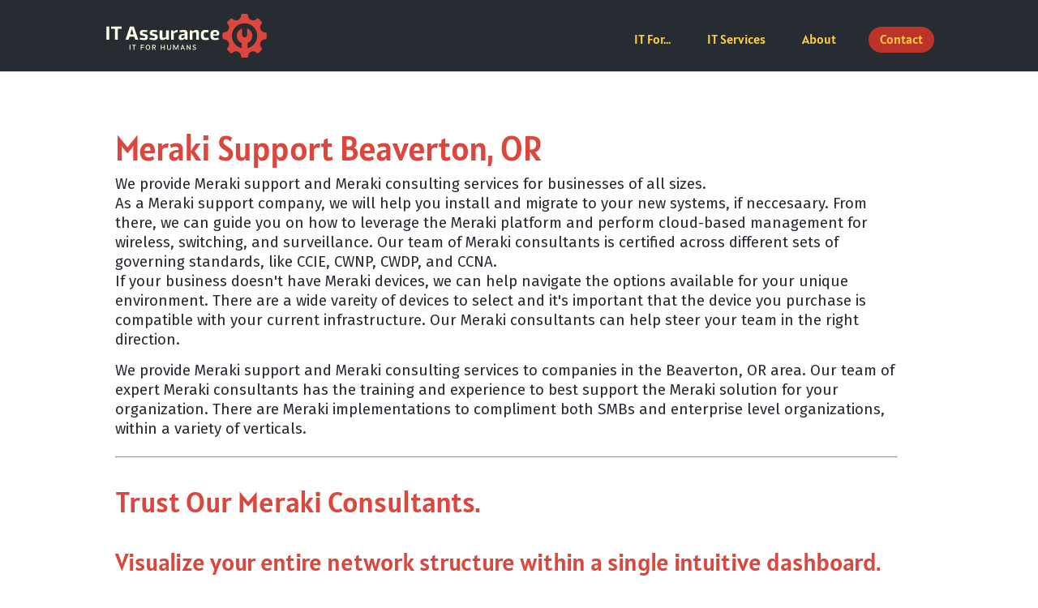

--- FILE ---
content_type: text/css
request_url: https://www.myitassurance.com/wp-content/cache/min/1/wp-content/uploads/siteorigin-widgets/sow-image-default-dbf295114b96-613.css?ver=1768424194
body_size: 85
content:
.so-widget-sow-image-default-dbf295114b96-613 .sow-image-container{display:flex;align-items:flex-start}.so-widget-sow-image-default-dbf295114b96-613 .sow-image-container>a{display:inline-block;width:100%;max-width:100%}@media screen and (-ms-high-contrast:active),screen and (-ms-high-contrast:none){.so-widget-sow-image-default-dbf295114b96-613 .sow-image-container>a{display:flex}}.so-widget-sow-image-default-dbf295114b96-613 .sow-image-container .so-widget-image{display:block;height:auto;max-width:100%;width:100%}

--- FILE ---
content_type: text/css
request_url: https://www.myitassurance.com/wp-content/cache/min/1/wp-content/uploads/siteorigin-widgets/sow-button-flat-8137bf820379-613.css?ver=1768424194
body_size: 354
content:
.so-widget-sow-button-flat-8137bf820379-613 .ow-button-base{zoom:1}.so-widget-sow-button-flat-8137bf820379-613 .ow-button-base:before{content:'';display:block}.so-widget-sow-button-flat-8137bf820379-613 .ow-button-base:after{content:'';display:table;clear:both}@media (max-width:780px){.so-widget-sow-button-flat-8137bf820379-613 .ow-button-base.ow-button-align-center{text-align:center}.so-widget-sow-button-flat-8137bf820379-613 .ow-button-base.ow-button-align-center.ow-button-align-justify a{display:inline-block}}.so-widget-sow-button-flat-8137bf820379-613 .ow-button-base a{-ms-box-sizing:border-box;-moz-box-sizing:border-box;-webkit-box-sizing:border-box;box-sizing:border-box;font-size:1;padding:1 2;background:#dc463c;color:#ffffff!important;border:1px solid #dc463c;border-width:1px 0;-webkit-border-radius:.25;-moz-border-radius:.25;border-radius:.25;text-shadow:0 1px 0 rgba(0,0,0,.05)}.so-widget-sow-button-flat-8137bf820379-613 .ow-button-base a>span{display:flex;justify-content:center}.so-widget-sow-button-flat-8137bf820379-613 .ow-button-base a>span [class^="sow-icon-"]{font-size:1.3em}.so-widget-sow-button-flat-8137bf820379-613 .ow-button-base a.ow-icon-placement-top>span{flex-direction:column}.so-widget-sow-button-flat-8137bf820379-613 .ow-button-base a.ow-icon-placement-right>span{flex-direction:row-reverse}.so-widget-sow-button-flat-8137bf820379-613 .ow-button-base a.ow-icon-placement-bottom>span{flex-direction:column-reverse}.so-widget-sow-button-flat-8137bf820379-613 .ow-button-base a.ow-icon-placement-left>span{align-items:start}.so-widget-sow-button-flat-8137bf820379-613 .ow-button-base a.ow-button-hover:active,.so-widget-sow-button-flat-8137bf820379-613 .ow-button-base a.ow-button-hover:hover{background:#df564d;border-color:#df564d;color:#ffffff!important}

--- FILE ---
content_type: text/css
request_url: https://www.myitassurance.com/wp-content/cache/min/1/wp-content/themes/Divi-Child-Theme/style.css?ver=1768418104
body_size: 1283
content:
#top-menu li li a{line-height:1.4em;padding:10px 5px;font-size:14px}#top-menu .menu-item-has-children>a:first-child:after{display:none}li.menu-item.menu-item-type-post_type.menu-item-object-page.menu-item-67{padding-right:37px!important}@media (max-width:980px){li.menu-item.menu-item-type-post_type.menu-item-object-page.menu-item-67{padding-right:0!important}}.nav li ul{top:28px}ul.sub-menu a,.et_mobile_menu{font-family:'Fira Sans',Helvetica,Arial,Lucida,sans-serif}.nav ul li a:hover{background-color:transparent!important;opacity:1}#top-menu-nav>ul>li>a,#top-menu li li a,#et-top-navigation,.et_mobile_menu .menu-item-has-children>a{font-weight:400}body .et-fixed-header #top-menu .sub-menu a{color:#ffffe9!important}body .et-fixed-header #top-menu .sub-menu a:hover{color:#DC463C!important}@media only screen and (max-width:980px){body .mobile_menu_bar:before{color:#FFCE3F;font-size:40px}}.mobile_menu_bar:before{color:#FFCE3F}.region,.area{color:#272c33}p{font-size:14px;font-weight:400;color:#272c33}footer p{font-weight:400;color:#ffffe9}.et_pb_text_inner{font-weight:400}.et_pb_text_inner h2{color:#DC463C;font-size:32px;line-height:1.1em;text-align:center}.rww-grey-bkgrnd h2{color:#272c33}@media all and (min-width:981px){.et_pb_text_inner h2{text-align:left}}.et_pb_text_inner h3{color:#272c33;font-size:26px;line-height:32px}.et_pb_text_inner h4{color:#272c33;font-size:20px;line-height:1.1em}.et_pb_text_inner h5{font-size:18px;line-height:1.1em}.et_pb_text_inner h5 a{color:#dc463c}footer a[href^=tel]{color:#000;text-decoration:none}body .et_pb_text_4.et_pb_text a,body .et_pb_text_5.et_pb_text a{color:#dc463c!important}@media only screen and (max-width:500px){body .et_pb_button{line-height:1.4em!important}}.et_pb_fullwidth_header .et_pb_fullwidth_header_container{width:98%}.et_pb_fullwidth_header .et_pb_fullwidth_header_container.center .header-content{width:98%}@media only screen and (max-width:445px) and (min-width:392px){.rww-voip .et_pb_text_10.et_pb_text{margin-bottom:18px!important}.rww-cmmc .et_pb_module.et_pb_image.et_pb_image_10{margin-bottom:20px!important}}@media only screen and (max-width:400px){.rww-help-desk .et_pb_text_12.et_pb_text{margin-bottom:18px!important}.rww-proj-mgmt .et_pb_module.et_pb_image.et_pb_image_12{margin-bottom:20px!important}}@media only screen and (max-width:430px){.rww-edi-erp .et_pb_text_14.et_pb_text{margin-bottom:18px!important}.rww-erp-manufact .et_pb_module.et_pb_image.et_pb_image_14{margin-bottom:20px!important}}.rww-gf_wrapper.gform_wrapper .top_label .gfield_label{display:none}.rww-gf_wrapper.gform_wrapper input:not([type=radio]):not([type=checkbox]):not([type=submit]):not([type=button]):not([type=image]):not([type=file]){padding:.8rem;margin:0;background:#ffffe9;border:none}.rww-gf_wrapper.gform_wrapper .textarea.medium{background-color:#ffffe9}.rww-gf_wrapper ul.gform_fields li.gfield{margin:.6rem auto}.rww-gf_wrapper.gform_wrapper .gform_footer{padding-top:10px;margin-top:0}@media screen and (max-width:767px){.rww-gf_wrapper.gform_wrapper .gform_footer{text-align:center}}@media screen and (max-width:450px){.ginput_container.ginput_recaptcha{transform:scale(.77);-webkit-transform:scale(.77);transform-origin:0 0;-webkit-transform-origin:0 0}div#input_1_5{position:relative;left:11%}}@media screen and (max-width:767px){body .gform_wrapper .top_label div.ginput_container div{margin-left:auto;margin-right:auto}}body .gform_wrapper .gform_footer input[type=submit]{font-family:'Fira Sans',Helvetica,Arial,Lucida,sans-serif;font-weight:700;padding:14px 20px;background-color:transparent;font-size:18px!important;border:1px solid #ffffe9;color:#ffffe9;line-height:1.1em!important}@media screen and (max-width:767px){.gform_wrapper .gform_footer input[type=submit]{max-width:236px}#gform_submit_button_2{max-width:236px;border-radius:0}}.gform_wrapper .gform_footer input[type=submit]:hover{border-color:#dddac2;color:#dddac2;cursor:pointer}#gform_submit_button_2{border:1px solid #dc463c;color:#dc463c}#gform_submit_button_2:hover{border-color:#bd332a;color:#bd332a;cursor:pointer}.rww-thank-you h5{padding-bottom:1em;font-weight:400}.et_pb_text_inner .number{background-position:0 24px;background-repeat:no-repeat;padding-left:88px;background-size:70px 70px;padding:32px 80px;margin-left:6vw}.et_pb_text_inner .no-1{background-image:url(/wp-content/uploads/2020/07/number-1-web-1.png)}.et_pb_text_inner .no-2{background-image:url(/wp-content/uploads/2020/07/number-2-web.png)}.et_pb_text_inner .no-3{background-image:url(/wp-content/uploads/2020/07/number-3-web-1.png)}.et_pb_text_inner .no-4{background-image:url(/wp-content/uploads/2020/07/number-4.png)}.et_pb_text_inner .no-5{background-image:url(/wp-content/uploads/2020/07/number-5-web-1.png)}@media (min-width:576px){html body #LeadboosterContainer.proactiveChat{bottom:18px!important;right:18px!important}}.rww-p-40{padding-bottom:40px}

--- FILE ---
content_type: text/css
request_url: https://www.myitassurance.com/wp-content/cache/min/1/wp-content/uploads/siteorigin-widgets/sow-button-flat-cc1fb816e490-613.css?ver=1768424194
body_size: 362
content:
.so-widget-sow-button-flat-cc1fb816e490-613 .ow-button-base{zoom:1}.so-widget-sow-button-flat-cc1fb816e490-613 .ow-button-base:before{content:'';display:block}.so-widget-sow-button-flat-cc1fb816e490-613 .ow-button-base:after{content:'';display:table;clear:both}@media (max-width:780px){.so-widget-sow-button-flat-cc1fb816e490-613 .ow-button-base.ow-button-align-center{text-align:center}.so-widget-sow-button-flat-cc1fb816e490-613 .ow-button-base.ow-button-align-center.ow-button-align-justify a{display:inline-block}}.so-widget-sow-button-flat-cc1fb816e490-613 .ow-button-base a{-ms-box-sizing:border-box;-moz-box-sizing:border-box;-webkit-box-sizing:border-box;box-sizing:border-box;font-size:1em;padding:1em 2em;background:#dc463c;color:#ffffff!important;border:1px solid #dc463c;border-width:1px 0;-webkit-border-radius:.25em .25em .25em .25em;-moz-border-radius:.25em .25em .25em .25em;border-radius:.25em .25em .25em .25em;text-shadow:0 1px 0 rgba(0,0,0,.05)}.so-widget-sow-button-flat-cc1fb816e490-613 .ow-button-base a>span{display:flex;justify-content:center}.so-widget-sow-button-flat-cc1fb816e490-613 .ow-button-base a>span [class^="sow-icon-"]{font-size:1.3em}.so-widget-sow-button-flat-cc1fb816e490-613 .ow-button-base a.ow-icon-placement-top>span{flex-direction:column}.so-widget-sow-button-flat-cc1fb816e490-613 .ow-button-base a.ow-icon-placement-right>span{flex-direction:row-reverse}.so-widget-sow-button-flat-cc1fb816e490-613 .ow-button-base a.ow-icon-placement-bottom>span{flex-direction:column-reverse}.so-widget-sow-button-flat-cc1fb816e490-613 .ow-button-base a.ow-icon-placement-left>span{align-items:start}.so-widget-sow-button-flat-cc1fb816e490-613 .ow-button-base a.ow-button-hover:active,.so-widget-sow-button-flat-cc1fb816e490-613 .ow-button-base a.ow-button-hover:hover{background:#df564d;border-color:#df564d;color:#ffffff!important}

--- FILE ---
content_type: image/svg+xml
request_url: https://itassurance.com/wp-content/uploads/2020/06/logo-1.svg
body_size: 3115
content:
<?xml version="1.0" encoding="UTF-8"?> <!-- Generator: Adobe Illustrator 24.1.2, SVG Export Plug-In . SVG Version: 6.00 Build 0) --> <svg xmlns="http://www.w3.org/2000/svg" xmlns:xlink="http://www.w3.org/1999/xlink" version="1.1" id="Logo_1_" x="0px" y="0px" viewBox="0 0 254 70" style="enable-background:new 0 0 254 70;" xml:space="preserve"> <style type="text/css"> .st0{fill:#DC463C;} .st1{fill:#FFFFE9;} </style> <g id="Logo_3_"> <path id="Icon_1_" class="st0" d="M243.91,45.42c1.29-3.12,4.32-4.99,7.5-4.95c1.11,0.01,2.05-0.8,2.16-1.9 c0.12-1.17,0.18-2.37,0.18-3.57s-0.06-2.4-0.18-3.57c-0.11-1.1-1.05-1.91-2.16-1.9c-3.18,0.03-6.21-1.84-7.5-4.95 c-1.29-3.12-0.47-6.58,1.8-8.8c0.79-0.77,0.88-2.01,0.18-2.87c-1.51-1.85-3.2-3.54-5.05-5.05c-0.86-0.7-2.1-0.61-2.87,0.18 c-2.22,2.27-5.69,3.09-8.8,1.8c-3.12-1.29-4.99-4.32-4.95-7.5c0.01-1.11-0.8-2.05-1.9-2.16C221.15,0.06,219.95,0,218.75,0 s-2.4,0.06-3.57,0.18c-1.1,0.11-1.91,1.05-1.9,2.16c0.03,3.18-1.84,6.21-4.95,7.5c-3.12,1.29-6.58,0.47-8.8-1.8 c-0.77-0.79-2.01-0.88-2.87-0.18c-1.85,1.51-3.54,3.2-5.05,5.05c-0.7,0.86-0.61,2.1,0.18,2.87c2.27,2.22,3.09,5.69,1.8,8.8 c-1.29,3.12-4.32,4.99-7.5,4.95c-1.11-0.01-2.05,0.8-2.16,1.9c-0.12,1.17-0.18,2.37-0.18,3.57s0.06,2.4,0.18,3.57 c0.11,1.1,1.05,1.91,2.16,1.9c3.18-0.03,6.21,1.84,7.5,4.95c1.29,3.12,0.47,6.58-1.8,8.8c-0.79,0.77-0.88,2.01-0.18,2.87 c1.51,1.85,3.2,3.54,5.05,5.05c0.86,0.7,2.1,0.61,2.87-0.18c2.22-2.27,5.69-3.09,8.8-1.8c3.12,1.29,4.99,4.32,4.95,7.5 c-0.01,1.11,0.8,2.05,1.9,2.16c1.17,0.12,2.37,0.18,3.57,0.18c1.21,0,2.4-0.06,3.57-0.18c1.1-0.11,1.91-1.05,1.9-2.16 c-0.03-3.18,1.84-6.21,4.95-7.5c3.12-1.29,6.58-0.47,8.8,1.8c0.77,0.79,2.01,0.88,2.87,0.18c1.85-1.51,3.54-3.2,5.05-5.05 c0.7-0.86,0.61-2.1-0.18-2.87C243.44,52,242.62,48.54,243.91,45.42z M223.42,54.45v-8.03c4.5-1.84,7.67-6.26,7.67-11.42 c0-5.4-3.47-9.98-8.29-11.65v9.82c0,2.11-1.57,3.93-3.67,4.11c-2.4,0.21-4.41-1.67-4.41-4.02v-9.91c-4.83,1.67-8.3,6.26-8.3,11.65 c0,5.16,3.17,9.58,7.67,11.42v8.03c-8.88-2.12-15.46-10.17-15.33-19.74C198.9,23.76,208,14.89,218.95,15 c10.95,0.11,19.79,9.02,19.79,20C238.75,44.44,232.21,52.35,223.42,54.45z"></path> <path id="Text_1_" class="st1" d="M99.06,40.8V26.55c0-0.19-0.15-0.34-0.34-0.34h-3.71c-0.19,0-0.34,0.15-0.34,0.34v9.85 c0,0.11-0.06,0.22-0.15,0.29c-1.37,1-2.59,1.5-3.83,1.5c-1.25,0-1.85-0.63-1.85-1.91v-9.72c0-0.19-0.15-0.34-0.34-0.34H84.8 c-0.19,0-0.34,0.15-0.34,0.34v10.86c0,2.93,1.73,4.24,4.24,4.24c1.94,0,4.08-0.77,6.07-2.22c0.21-0.15,0.51-0.03,0.54,0.22 l0.15,1.18c0.02,0.17,0.17,0.3,0.34,0.3h2.91C98.91,41.15,99.06,40.99,99.06,40.8z M78.19,32.51L74,31.38 c-0.84-0.21-1.1-0.45-1.1-1.2c0-1.19,0.87-1.43,2.09-1.43c1.15,0,3.3,0.11,5,0.22c0.18,0.01,0.34-0.12,0.36-0.3l0.25-2.08 c0.02-0.19-0.11-0.36-0.29-0.38c-1.96-0.23-4.52-0.5-6.39-0.5c-2.66,0-5.14,0.87-5.14,4.66c0,2.42,1.02,3.49,2.99,4l4.18,1.11 c0.72,0.24,1.22,0.6,1.22,1.49c0,1.25-0.9,1.49-2.24,1.49c-1.33,0-3.59-0.19-5.73-0.46c-0.19-0.02-0.36,0.11-0.38,0.29l-0.32,2.23 c-0.03,0.19,0.1,0.36,0.28,0.39c2.22,0.33,5.21,0.79,7.23,0.76c2.75-0.06,5.47-0.99,5.44-4.57C81.44,34.25,80.01,33.02,78.19,32.51 z M4.42,20.24H0.59c-0.19,0-0.34,0.15-0.34,0.34V40.8c0,0.19,0.15,0.34,0.34,0.34h3.82c0.19,0,0.34-0.15,0.34-0.34V20.58 C4.76,20.39,4.61,20.24,4.42,20.24z M24.01,20.24H8.15c-0.19,0-0.34,0.15-0.34,0.34v2.93c0,0.19,0.15,0.34,0.34,0.34h5.32 c0.19,0,0.34,0.15,0.34,0.34V40.8c0,0.19,0.15,0.34,0.34,0.34h3.82c0.19,0,0.34-0.15,0.34-0.34V24.19c0-0.19,0.15-0.34,0.34-0.34 h5.35c0.19,0,0.34-0.15,0.34-0.34v-2.93C24.36,20.39,24.2,20.24,24.01,20.24z M43.76,20.47c-0.05-0.14-0.18-0.23-0.33-0.23h-5.75 c-0.15,0-0.28,0.09-0.33,0.23L30.63,40.7c-0.07,0.22,0.09,0.45,0.33,0.45h4.08c0.15,0,0.28-0.1,0.33-0.24l1.4-4.31 c0.05-0.14,0.18-0.24,0.33-0.24h6.94c0.15,0,0.28,0.09,0.33,0.23l1.43,4.31c0.05,0.14,0.18,0.23,0.33,0.23h4.06 c0.23,0,0.4-0.23,0.33-0.45L43.76,20.47z M42.88,32.75h-4.64c-0.23,0-0.4-0.23-0.33-0.45l2.33-7.2c0.1-0.32,0.55-0.32,0.65,0 l2.31,7.2C43.28,32.53,43.12,32.75,42.88,32.75z M65.88,37.08c0-2.84-1.43-4.06-3.26-4.57l-4.18-1.13c-0.84-0.21-1.1-0.45-1.1-1.2 c0-1.19,0.87-1.43,2.09-1.43c1.15,0,3.3,0.11,5,0.22c0.18,0.01,0.34-0.12,0.36-0.3l0.25-2.08c0.02-0.19-0.11-0.36-0.29-0.38 c-1.96-0.23-4.52-0.5-6.39-0.5c-2.66,0-5.14,0.87-5.14,4.66c0,2.42,1.02,3.49,2.99,4l4.18,1.11c0.72,0.24,1.22,0.6,1.22,1.49 c0,1.25-0.9,1.49-2.24,1.49c-1.33,0-3.59-0.19-5.73-0.46c-0.19-0.02-0.36,0.11-0.38,0.29l-0.32,2.23c-0.03,0.19,0.1,0.36,0.28,0.39 c2.22,0.33,5.21,0.79,7.23,0.76C63.19,41.59,65.91,40.67,65.88,37.08z M142.38,25.7c-1.94,0-4.06,0.77-6.07,2.21 c-0.21,0.15-0.51,0.03-0.54-0.23l-0.14-1.17c-0.02-0.17-0.17-0.3-0.34-0.3h-2.94c-0.19,0-0.34,0.15-0.34,0.34V40.8 c0,0.19,0.15,0.34,0.34,0.34h3.71c0.19,0,0.34-0.15,0.34-0.34v-9.84c0-0.11,0.06-0.22,0.15-0.29c1.37-1,2.62-1.5,3.86-1.5 c1.23,0,1.82,0.63,1.82,1.91v9.72c0,0.19,0.15,0.34,0.34,0.34h3.7c0.19,0,0.34-0.15,0.34-0.34V29.94 C146.62,27.02,144.89,25.7,142.38,25.7z M161.69,38.19c-0.04-0.17-0.2-0.29-0.38-0.26c-1,0.13-2.05,0.26-3.84,0.26 c-2.63,0-3.29-1.07-3.29-4.72c0-3.26,0.96-4.3,3.29-4.3c1.59,0,2.64,0.12,3.64,0.28c0.18,0.03,0.36-0.1,0.39-0.28l0.45-2.61 c0.03-0.18-0.08-0.35-0.25-0.39c-1.18-0.3-2.51-0.46-4.33-0.46c-5.32,0-7.71,1.94-7.71,7.65c0,6.18,1.64,8.3,7.71,8.3 c2.21,0,3.45-0.22,4.64-0.47c0.19-0.04,0.31-0.23,0.27-0.41L161.69,38.19z M128.55,40.8V30.69c-0.03-4-2.63-4.99-5.97-4.99 c-1.98,0-4.37,0.35-6.45,0.67c-0.19,0.03-0.31,0.2-0.28,0.39l0.33,2.36c0.03,0.18,0.19,0.31,0.37,0.29 c1.98-0.2,3.91-0.39,5.41-0.39c1.43,0,2.21,0.36,2.21,1.94v0.9c-1.61,0.12-3.35,0.27-4.63,0.45c-3.61,0.63-5.11,2.27-5.11,5.26 c0,2.33,1.05,4.09,4.48,4.09c2.04,0,3.03-0.44,5.31-2.51c0.21-0.19,0.54-0.06,0.57,0.21l0.18,1.48c0.02,0.17,0.17,0.3,0.34,0.3 h2.91C128.39,41.15,128.55,40.99,128.55,40.8z M124.16,36.43c0,0.1-0.04,0.19-0.11,0.26c-1.73,1.61-2.15,1.86-3.32,1.86 c-1.61,0-2.09-0.75-2.09-1.82c0-1.37,0.72-2.12,2.51-2.42c0.71-0.08,1.72-0.16,2.65-0.24c0.2-0.02,0.37,0.14,0.37,0.34V36.43z M106.89,40.8v-9.38c0-0.11,0.05-0.21,0.14-0.28c1.62-1.26,2.64-1.69,3.83-1.74c0.46-0.05,0.93-0.04,1.51-0.03 c0.18,0,0.33-0.13,0.35-0.31l0.35-3.28c-0.3-0.06-0.6-0.09-0.96-0.09c-1.7,0-3.09,0.68-5.27,2.46c-0.21,0.17-0.53,0.05-0.56-0.22 l-0.16-1.43c-0.02-0.17-0.17-0.3-0.34-0.3h-2.94c-0.19,0-0.34,0.15-0.34,0.34V40.8c0,0.19,0.15,0.34,0.34,0.34h3.71 C106.74,41.15,106.89,40.99,106.89,40.8z M177.51,27.5c-1.19-1.18-2.9-1.79-5.17-1.79c-5.32-0.03-7.65,1.91-7.65,7.65 c0,6.18,1.64,8.3,7.65,8.3c2.36,0,4.05-0.39,5.26-0.8c0.16-0.05,0.25-0.21,0.22-0.38l-0.35-2.28c-0.03-0.2-0.22-0.33-0.42-0.28 c-1.34,0.32-2.58,0.57-4.77,0.57c-2.15,0-2.9-0.69-3.03-3.46c-0.01-0.2,0.15-0.36,0.34-0.36h5.38c1.74,0,3.61-0.65,3.61-2.83 C178.58,30.81,178.69,28.67,177.51,27.5z M173.5,32.54h-3.92c-0.2,0-0.36-0.17-0.35-0.37c0.21-2.65,1.11-3.3,3.05-3.3 c1.1,0,1.85,0.24,2.3,0.93c0.16,0.25,0.28,0.57,0.36,0.97C175.13,31.68,174.44,32.54,173.5,32.54z M140.03,52.73l-0.81-0.24 c-0.77-0.24-1.25-0.58-1.25-1.18c0-0.76,0.78-1.05,1.5-1.05c0.91,0,1.77,0.37,2.38,0.95v-1.34c-0.29-0.24-1.14-0.69-2.38-0.69 c-1.44,0-2.76,0.66-2.76,2.15c0,1.36,0.83,1.83,2.08,2.22l0.72,0.22c0.64,0.19,1.35,0.53,1.35,1.25c0,0.71-0.55,1.22-1.64,1.22 c-1.01,0-1.93-0.47-2.54-1.12v1.36c0.31,0.28,1.22,0.83,2.58,0.83c1.81,0,2.84-1.05,2.84-2.32 C142.11,53.69,141.28,53.1,140.03,52.73z M101.15,54.11c0,1.05-0.45,2.14-1.87,2.14c-1.36,0-1.85-1-1.85-2.13V49.3h-1.25v4.84 c0,2.11,1.25,3.18,3.11,3.18c2.13,0,3.11-1.43,3.11-3.18V49.3h-1.24V54.11z M36.82,57.2h1.24v-7.9h-1.24V57.2z M55.72,50.36h3.92 V49.3h-5.16v7.9h1.24v-3.48h4.01v-1.01h-4.01V50.36z M40.94,50.36h2.35v6.84h1.25v-6.84h2.36V49.3h-5.96V50.36z M132.22,55.21 l-3.89-5.91h-1.1v7.9h1.24v-5.77l3.77,5.77h1.2v-7.9h-1.23V55.21z M78.4,51.63c0-1.49-1.14-2.33-2.91-2.33h-2.83v7.9h1.24v-3.19 h1.63l1.52,3.19h1.4l-1.73-3.41C77.35,53.64,78.4,53.07,78.4,51.63z M75.49,52.98H73.9v-2.66h1.58c1.02,0,1.72,0.41,1.72,1.32 C77.2,52.77,76.33,52.98,75.49,52.98z M91.4,52.57h-3.83V49.3h-1.24v7.9h1.24v-3.59h3.83v3.59h1.24v-7.9H91.4V52.57z M110.24,55.08 l-2.92-5.78h-1.38v7.9h1.23v-5.81l2.95,5.93h0.22l2.99-5.95v5.83h1.22v-7.9h-1.4L110.24,55.08z M65.97,49.19 c-2.43,0-3.65,1.74-3.65,4.09c0,2.12,1.2,4.03,3.66,4.03c2.31,0,3.54-1.83,3.54-4.18C69.52,51.03,68.31,49.19,65.97,49.19z M65.97,56.26c-1.65,0-2.37-1.42-2.37-2.97c0-1.7,0.63-3.03,2.37-3.03c1.54,0,2.26,1.34,2.26,2.89 C68.23,54.84,67.61,56.26,65.97,56.26z M120.25,49.3l-2.88,7.9h1.26l0.75-2.13h2.95l0.81,2.13h1.23l-2.85-7.9H120.25z M119.66,54.1 l1.22-3.37l1.17,3.37H119.66z"></path> </g> </svg> 